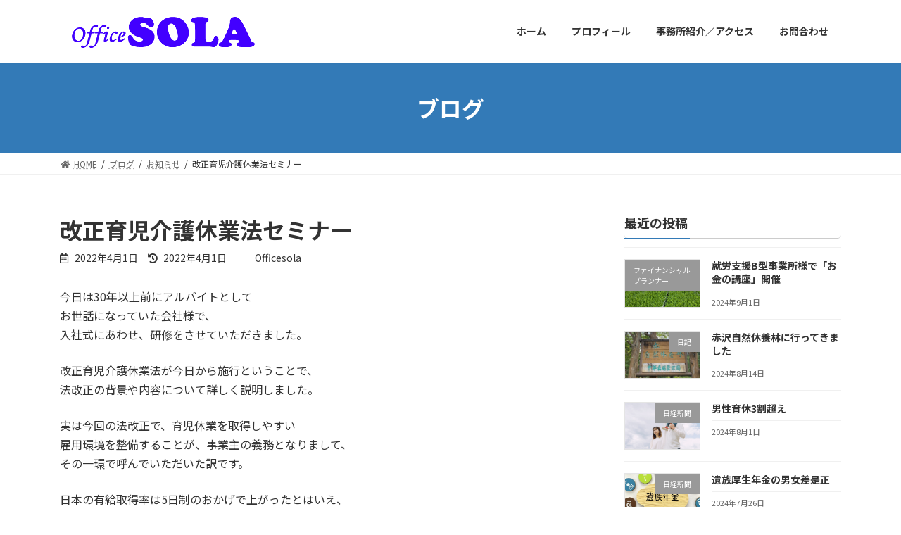

--- FILE ---
content_type: text/html; charset=UTF-8
request_url: https://officesola.net/2022/04/01/%E6%94%B9%E6%AD%A3%E8%82%B2%E5%85%90%E4%BB%8B%E8%AD%B7%E4%BC%91%E6%A5%AD%E6%B3%95%E3%82%BB%E3%83%9F%E3%83%8A%E3%83%BC/
body_size: 17494
content:

<!DOCTYPE html>
<html lang="ja">
<head>
<meta charset="utf-8">
<meta http-equiv="X-UA-Compatible" content="IE=edge">
<meta name="viewport" content="width=device-width, initial-scale=1">
<title>改正育児介護休業法セミナー | 浜松の社会保険労務士ファイナンシャルプランナー小田切克子事務所</title>
<meta name='robots' content='max-image-preview:large' />
<link rel="alternate" type="application/rss+xml" title="浜松の社会保険労務士ファイナンシャルプランナー小田切克子事務所 &raquo; フィード" href="https://officesola.net/feed/" />
<link rel="alternate" type="application/rss+xml" title="浜松の社会保険労務士ファイナンシャルプランナー小田切克子事務所 &raquo; コメントフィード" href="https://officesola.net/comments/feed/" />
<link rel="alternate" title="oEmbed (JSON)" type="application/json+oembed" href="https://officesola.net/wp-json/oembed/1.0/embed?url=https%3A%2F%2Fofficesola.net%2F2022%2F04%2F01%2F%25e6%2594%25b9%25e6%25ad%25a3%25e8%2582%25b2%25e5%2585%2590%25e4%25bb%258b%25e8%25ad%25b7%25e4%25bc%2591%25e6%25a5%25ad%25e6%25b3%2595%25e3%2582%25bb%25e3%2583%259f%25e3%2583%258a%25e3%2583%25bc%2F" />
<link rel="alternate" title="oEmbed (XML)" type="text/xml+oembed" href="https://officesola.net/wp-json/oembed/1.0/embed?url=https%3A%2F%2Fofficesola.net%2F2022%2F04%2F01%2F%25e6%2594%25b9%25e6%25ad%25a3%25e8%2582%25b2%25e5%2585%2590%25e4%25bb%258b%25e8%25ad%25b7%25e4%25bc%2591%25e6%25a5%25ad%25e6%25b3%2595%25e3%2582%25bb%25e3%2583%259f%25e3%2583%258a%25e3%2583%25bc%2F&#038;format=xml" />
<meta name="description" content="今日は30年以上前にアルバイトとしてお世話になっていた会社様で、入社式にあわせ、研修をさせていただきました。改正育児介護休業法が今日から施行ということで、法改正の背景や内容について詳しく説明しました。実は今回の法改正で、育児休業を取得しやすい雇用環境を整備することが、事業主の義務となりまして、その一環で呼んでいただいた訳です。日本の有給取得率は5日制のおかげで上がったとはいえ、まだまだ世界的には低い。だけど、国民の祝日の数は世界第3位の多さなんだそう" /><style id='wp-img-auto-sizes-contain-inline-css' type='text/css'>
img:is([sizes=auto i],[sizes^="auto," i]){contain-intrinsic-size:3000px 1500px}
/*# sourceURL=wp-img-auto-sizes-contain-inline-css */
</style>
<link rel='stylesheet' id='vkExUnit_common_style-css' href='https://officesola.net/ver4/wp-content/plugins/vk-all-in-one-expansion-unit/assets/css/vkExUnit_style.css?ver=9.70.0.0' type='text/css' media='all' />
<style id='vkExUnit_common_style-inline-css' type='text/css'>
:root {--ver_page_top_button_url:url(https://officesola.net/ver4/wp-content/plugins/vk-all-in-one-expansion-unit/assets/images/to-top-btn-icon.svg);}@font-face {font-weight: normal;font-style: normal;font-family: "vk_sns";src: url("https://officesola.net/ver4/wp-content/plugins/vk-all-in-one-expansion-unit/inc/sns/icons/fonts/vk_sns.eot?-bq20cj");src: url("https://officesola.net/ver4/wp-content/plugins/vk-all-in-one-expansion-unit/inc/sns/icons/fonts/vk_sns.eot?#iefix-bq20cj") format("embedded-opentype"),url("https://officesola.net/ver4/wp-content/plugins/vk-all-in-one-expansion-unit/inc/sns/icons/fonts/vk_sns.woff?-bq20cj") format("woff"),url("https://officesola.net/ver4/wp-content/plugins/vk-all-in-one-expansion-unit/inc/sns/icons/fonts/vk_sns.ttf?-bq20cj") format("truetype"),url("https://officesola.net/ver4/wp-content/plugins/vk-all-in-one-expansion-unit/inc/sns/icons/fonts/vk_sns.svg?-bq20cj#vk_sns") format("svg");}
/*# sourceURL=vkExUnit_common_style-inline-css */
</style>
<style id='wp-emoji-styles-inline-css' type='text/css'>

	img.wp-smiley, img.emoji {
		display: inline !important;
		border: none !important;
		box-shadow: none !important;
		height: 1em !important;
		width: 1em !important;
		margin: 0 0.07em !important;
		vertical-align: -0.1em !important;
		background: none !important;
		padding: 0 !important;
	}
/*# sourceURL=wp-emoji-styles-inline-css */
</style>
<style id='wp-block-library-inline-css' type='text/css'>
:root{--wp-block-synced-color:#7a00df;--wp-block-synced-color--rgb:122,0,223;--wp-bound-block-color:var(--wp-block-synced-color);--wp-editor-canvas-background:#ddd;--wp-admin-theme-color:#007cba;--wp-admin-theme-color--rgb:0,124,186;--wp-admin-theme-color-darker-10:#006ba1;--wp-admin-theme-color-darker-10--rgb:0,107,160.5;--wp-admin-theme-color-darker-20:#005a87;--wp-admin-theme-color-darker-20--rgb:0,90,135;--wp-admin-border-width-focus:2px}@media (min-resolution:192dpi){:root{--wp-admin-border-width-focus:1.5px}}.wp-element-button{cursor:pointer}:root .has-very-light-gray-background-color{background-color:#eee}:root .has-very-dark-gray-background-color{background-color:#313131}:root .has-very-light-gray-color{color:#eee}:root .has-very-dark-gray-color{color:#313131}:root .has-vivid-green-cyan-to-vivid-cyan-blue-gradient-background{background:linear-gradient(135deg,#00d084,#0693e3)}:root .has-purple-crush-gradient-background{background:linear-gradient(135deg,#34e2e4,#4721fb 50%,#ab1dfe)}:root .has-hazy-dawn-gradient-background{background:linear-gradient(135deg,#faaca8,#dad0ec)}:root .has-subdued-olive-gradient-background{background:linear-gradient(135deg,#fafae1,#67a671)}:root .has-atomic-cream-gradient-background{background:linear-gradient(135deg,#fdd79a,#004a59)}:root .has-nightshade-gradient-background{background:linear-gradient(135deg,#330968,#31cdcf)}:root .has-midnight-gradient-background{background:linear-gradient(135deg,#020381,#2874fc)}:root{--wp--preset--font-size--normal:16px;--wp--preset--font-size--huge:42px}.has-regular-font-size{font-size:1em}.has-larger-font-size{font-size:2.625em}.has-normal-font-size{font-size:var(--wp--preset--font-size--normal)}.has-huge-font-size{font-size:var(--wp--preset--font-size--huge)}.has-text-align-center{text-align:center}.has-text-align-left{text-align:left}.has-text-align-right{text-align:right}.has-fit-text{white-space:nowrap!important}#end-resizable-editor-section{display:none}.aligncenter{clear:both}.items-justified-left{justify-content:flex-start}.items-justified-center{justify-content:center}.items-justified-right{justify-content:flex-end}.items-justified-space-between{justify-content:space-between}.screen-reader-text{border:0;clip-path:inset(50%);height:1px;margin:-1px;overflow:hidden;padding:0;position:absolute;width:1px;word-wrap:normal!important}.screen-reader-text:focus{background-color:#ddd;clip-path:none;color:#444;display:block;font-size:1em;height:auto;left:5px;line-height:normal;padding:15px 23px 14px;text-decoration:none;top:5px;width:auto;z-index:100000}html :where(.has-border-color){border-style:solid}html :where([style*=border-top-color]){border-top-style:solid}html :where([style*=border-right-color]){border-right-style:solid}html :where([style*=border-bottom-color]){border-bottom-style:solid}html :where([style*=border-left-color]){border-left-style:solid}html :where([style*=border-width]){border-style:solid}html :where([style*=border-top-width]){border-top-style:solid}html :where([style*=border-right-width]){border-right-style:solid}html :where([style*=border-bottom-width]){border-bottom-style:solid}html :where([style*=border-left-width]){border-left-style:solid}html :where(img[class*=wp-image-]){height:auto;max-width:100%}:where(figure){margin:0 0 1em}html :where(.is-position-sticky){--wp-admin--admin-bar--position-offset:var(--wp-admin--admin-bar--height,0px)}@media screen and (max-width:600px){html :where(.is-position-sticky){--wp-admin--admin-bar--position-offset:0px}}
.vk-cols--reverse{flex-direction:row-reverse}@media(min-width: 600px){.vk-cols--reverse .wp-block-column{margin-left:1em}.vk-cols--reverse .wp-block-column:last-child{margin-right:1em;margin-left:0}.vk-cols--reverse.vk-cols--fit .wp-block-column{margin-right:0;margin-left:0}}.vk-cols--hasbtn{margin-bottom:0}.vk-cols--hasbtn>.row>.vk_gridColumn_item,.vk-cols--hasbtn>.wp-block-column{position:relative;padding-bottom:3em;margin-bottom:var(--vk-margin-block-bottom)}.vk-cols--hasbtn>.row>.vk_gridColumn_item>.wp-block-buttons,.vk-cols--hasbtn>.row>.vk_gridColumn_item>.vk_button,.vk-cols--hasbtn>.wp-block-column>.wp-block-buttons,.vk-cols--hasbtn>.wp-block-column>.vk_button{position:absolute;bottom:0;width:calc( 100% - 15px - 15px )}.vk-cols--fit{margin-top:0;margin-bottom:0;justify-content:space-between}.vk-cols--fit>.wp-block-column *:last-child{margin-bottom:0}.vk-cols--fit>.wp-block-column>.wp-block-cover{margin-top:0}.vk-cols--fit.has-background{padding:0}@media(max-width: 599px){.vk-cols--fit:not(.has-background)>.wp-block-column:not(.has-background){padding-left:0 !important;padding-right:0 !important}}@media(min-width: 782px){.vk-cols--fit .block-editor-block-list__block.wp-block-column:not(:first-child),.vk-cols--fit .wp-block-column:not(:first-child){margin-left:0}}@media(min-width: 600px)and (max-width: 781px){.vk-cols--fit .wp-block-column:nth-child(2n){margin-left:0}.vk-cols--fit .wp-block-column:not(:only-child){flex-basis:50% !important}}.vk-cols--fit--gap1{gap:1px}@media(min-width: 600px)and (max-width: 781px){.vk-cols--fit--gap1 .wp-block-column:not(:only-child){flex-basis:calc(50% - 1px) !important}}.vk-cols--fit.vk-cols--grid>.block-editor-block-list__block,.vk-cols--fit.vk-cols--grid>.wp-block-column{flex-basis:50%}@media(max-width: 599px){.vk-cols--fit.vk-cols--grid.vk-cols--grid--alignfull>.wp-block-column:nth-child(2)>.wp-block-cover{width:100vw;margin-right:calc( ( 100% - 100vw ) / 2 );margin-left:calc( ( 100% - 100vw ) / 2 )}}@media(min-width: 600px){.vk-cols--fit.vk-cols--grid.vk-cols--grid--alignfull>.wp-block-column:nth-child(2)>.wp-block-cover{margin-right:calc( 100% - 50vw );width:50vw}}@media(min-width: 600px){.vk-cols--fit.vk-cols--grid.vk-cols--grid--alignfull.vk-cols--reverse>.wp-block-column{margin-left:0;margin-right:0}.vk-cols--fit.vk-cols--grid.vk-cols--grid--alignfull.vk-cols--reverse>.wp-block-column:nth-child(2)>.wp-block-cover{margin-left:calc( 100% - 50vw )}}.vk-cols--menu h2,.vk-cols--menu h3,.vk-cols--menu h4,.vk-cols--menu h5{margin-bottom:.2em;text-shadow:#000 0 0 10px}.vk-cols--menu h2:first-child,.vk-cols--menu h3:first-child,.vk-cols--menu h4:first-child,.vk-cols--menu h5:first-child{margin-top:0}.vk-cols--menu p{margin-bottom:1rem;text-shadow:#000 0 0 10px}.vk-cols--menu .wp-block-cover__inner-container:last-child{margin-bottom:0}.vk-cols--fitbnrs .wp-block-column .wp-block-cover:hover img{filter:unset}.vk-cols--fitbnrs .wp-block-column .wp-block-cover:hover{background-color:unset}.vk-cols--fitbnrs .wp-block-cover__inner-container{position:absolute;height:100%;width:100%}.vk-cols--fitbnrs .vk_button{height:100%;margin:0}.vk-cols--fitbnrs .vk_button .vk_button_btn,.vk-cols--fitbnrs .vk_button .btn{height:100%;width:100%;border:none;box-shadow:none;background-color:unset;transition:unset}.vk-cols--fitbnrs .vk_button .vk_button_btn:hover,.vk-cols--fitbnrs .vk_button .btn:hover{transition:unset}.vk-cols--fitbnrs .vk_button .vk_button_btn:after,.vk-cols--fitbnrs .vk_button .btn:after{border:none}.vk-cols--fitbnrs .vk_button .vk_button_link_txt{width:100%;position:absolute;top:50%;left:50%;transform:translateY(-50%) translateX(-50%);font-size:2rem;text-shadow:#000 0 0 10px}.vk-cols--fitbnrs .vk_button .vk_button_link_subCaption{width:100%;position:absolute;top:calc( 50% + 2.2em );left:50%;transform:translateY(-50%) translateX(-50%);text-shadow:#000 0 0 10px}.vk-cols--media .wp-block-column:not(:first-child) .wp-block-image,.vk-cols--media .wp-block-column:not(:first-child) figure{margin-bottom:0}@media(min-width: 600px){.vk-cols--media.vk-cols--reverse .wp-block-column:first-child{margin-left:0}}@media(min-width: 782px){.vk-cols--media .wp-block-column:not(:first-child){margin-left:3rem}.vk-cols--media.vk-cols--reverse .wp-block-column:not(:first-child){margin-right:3rem;margin-left:0}}@media(min-width: 600px)and (max-width: 781px){.vk-cols--media.vk-cols--reverse .wp-block-column:not(:first-child){margin-right:2rem;margin-left:0}}.vk-fit-map iframe{position:relative;margin-bottom:0;display:block;max-height:400px;width:100vw}.no-margin{margin:0}@media(max-width: 599px){.wp-block-image.vk-aligncenter--mobile>.alignright{float:none;margin-left:auto;margin-right:auto}.vk-no-padding-horizontal--mobile{padding-left:0 !important;padding-right:0 !important}}
/* VK Color Palettes */:root{ --vk-color-primary:#337ab7}:root .has-vk-color-primary-color { color:var(--vk-color-primary); }:root .has-vk-color-primary-background-color { background-color:var(--vk-color-primary); }:root{ --vk-color-primary-dark:#286192}:root .has-vk-color-primary-dark-color { color:var(--vk-color-primary-dark); }:root .has-vk-color-primary-dark-background-color { background-color:var(--vk-color-primary-dark); }:root{ --vk-color-primary-vivid:#3886c9}:root .has-vk-color-primary-vivid-color { color:var(--vk-color-primary-vivid); }:root .has-vk-color-primary-vivid-background-color { background-color:var(--vk-color-primary-vivid); }

/*# sourceURL=wp-block-library-inline-css */
</style><style id='wp-block-image-inline-css' type='text/css'>
.wp-block-image>a,.wp-block-image>figure>a{display:inline-block}.wp-block-image img{box-sizing:border-box;height:auto;max-width:100%;vertical-align:bottom}@media not (prefers-reduced-motion){.wp-block-image img.hide{visibility:hidden}.wp-block-image img.show{animation:show-content-image .4s}}.wp-block-image[style*=border-radius] img,.wp-block-image[style*=border-radius]>a{border-radius:inherit}.wp-block-image.has-custom-border img{box-sizing:border-box}.wp-block-image.aligncenter{text-align:center}.wp-block-image.alignfull>a,.wp-block-image.alignwide>a{width:100%}.wp-block-image.alignfull img,.wp-block-image.alignwide img{height:auto;width:100%}.wp-block-image .aligncenter,.wp-block-image .alignleft,.wp-block-image .alignright,.wp-block-image.aligncenter,.wp-block-image.alignleft,.wp-block-image.alignright{display:table}.wp-block-image .aligncenter>figcaption,.wp-block-image .alignleft>figcaption,.wp-block-image .alignright>figcaption,.wp-block-image.aligncenter>figcaption,.wp-block-image.alignleft>figcaption,.wp-block-image.alignright>figcaption{caption-side:bottom;display:table-caption}.wp-block-image .alignleft{float:left;margin:.5em 1em .5em 0}.wp-block-image .alignright{float:right;margin:.5em 0 .5em 1em}.wp-block-image .aligncenter{margin-left:auto;margin-right:auto}.wp-block-image :where(figcaption){margin-bottom:1em;margin-top:.5em}.wp-block-image.is-style-circle-mask img{border-radius:9999px}@supports ((-webkit-mask-image:none) or (mask-image:none)) or (-webkit-mask-image:none){.wp-block-image.is-style-circle-mask img{border-radius:0;-webkit-mask-image:url('data:image/svg+xml;utf8,<svg viewBox="0 0 100 100" xmlns="http://www.w3.org/2000/svg"><circle cx="50" cy="50" r="50"/></svg>');mask-image:url('data:image/svg+xml;utf8,<svg viewBox="0 0 100 100" xmlns="http://www.w3.org/2000/svg"><circle cx="50" cy="50" r="50"/></svg>');mask-mode:alpha;-webkit-mask-position:center;mask-position:center;-webkit-mask-repeat:no-repeat;mask-repeat:no-repeat;-webkit-mask-size:contain;mask-size:contain}}:root :where(.wp-block-image.is-style-rounded img,.wp-block-image .is-style-rounded img){border-radius:9999px}.wp-block-image figure{margin:0}.wp-lightbox-container{display:flex;flex-direction:column;position:relative}.wp-lightbox-container img{cursor:zoom-in}.wp-lightbox-container img:hover+button{opacity:1}.wp-lightbox-container button{align-items:center;backdrop-filter:blur(16px) saturate(180%);background-color:#5a5a5a40;border:none;border-radius:4px;cursor:zoom-in;display:flex;height:20px;justify-content:center;opacity:0;padding:0;position:absolute;right:16px;text-align:center;top:16px;width:20px;z-index:100}@media not (prefers-reduced-motion){.wp-lightbox-container button{transition:opacity .2s ease}}.wp-lightbox-container button:focus-visible{outline:3px auto #5a5a5a40;outline:3px auto -webkit-focus-ring-color;outline-offset:3px}.wp-lightbox-container button:hover{cursor:pointer;opacity:1}.wp-lightbox-container button:focus{opacity:1}.wp-lightbox-container button:focus,.wp-lightbox-container button:hover,.wp-lightbox-container button:not(:hover):not(:active):not(.has-background){background-color:#5a5a5a40;border:none}.wp-lightbox-overlay{box-sizing:border-box;cursor:zoom-out;height:100vh;left:0;overflow:hidden;position:fixed;top:0;visibility:hidden;width:100%;z-index:100000}.wp-lightbox-overlay .close-button{align-items:center;cursor:pointer;display:flex;justify-content:center;min-height:40px;min-width:40px;padding:0;position:absolute;right:calc(env(safe-area-inset-right) + 16px);top:calc(env(safe-area-inset-top) + 16px);z-index:5000000}.wp-lightbox-overlay .close-button:focus,.wp-lightbox-overlay .close-button:hover,.wp-lightbox-overlay .close-button:not(:hover):not(:active):not(.has-background){background:none;border:none}.wp-lightbox-overlay .lightbox-image-container{height:var(--wp--lightbox-container-height);left:50%;overflow:hidden;position:absolute;top:50%;transform:translate(-50%,-50%);transform-origin:top left;width:var(--wp--lightbox-container-width);z-index:9999999999}.wp-lightbox-overlay .wp-block-image{align-items:center;box-sizing:border-box;display:flex;height:100%;justify-content:center;margin:0;position:relative;transform-origin:0 0;width:100%;z-index:3000000}.wp-lightbox-overlay .wp-block-image img{height:var(--wp--lightbox-image-height);min-height:var(--wp--lightbox-image-height);min-width:var(--wp--lightbox-image-width);width:var(--wp--lightbox-image-width)}.wp-lightbox-overlay .wp-block-image figcaption{display:none}.wp-lightbox-overlay button{background:none;border:none}.wp-lightbox-overlay .scrim{background-color:#fff;height:100%;opacity:.9;position:absolute;width:100%;z-index:2000000}.wp-lightbox-overlay.active{visibility:visible}@media not (prefers-reduced-motion){.wp-lightbox-overlay.active{animation:turn-on-visibility .25s both}.wp-lightbox-overlay.active img{animation:turn-on-visibility .35s both}.wp-lightbox-overlay.show-closing-animation:not(.active){animation:turn-off-visibility .35s both}.wp-lightbox-overlay.show-closing-animation:not(.active) img{animation:turn-off-visibility .25s both}.wp-lightbox-overlay.zoom.active{animation:none;opacity:1;visibility:visible}.wp-lightbox-overlay.zoom.active .lightbox-image-container{animation:lightbox-zoom-in .4s}.wp-lightbox-overlay.zoom.active .lightbox-image-container img{animation:none}.wp-lightbox-overlay.zoom.active .scrim{animation:turn-on-visibility .4s forwards}.wp-lightbox-overlay.zoom.show-closing-animation:not(.active){animation:none}.wp-lightbox-overlay.zoom.show-closing-animation:not(.active) .lightbox-image-container{animation:lightbox-zoom-out .4s}.wp-lightbox-overlay.zoom.show-closing-animation:not(.active) .lightbox-image-container img{animation:none}.wp-lightbox-overlay.zoom.show-closing-animation:not(.active) .scrim{animation:turn-off-visibility .4s forwards}}@keyframes show-content-image{0%{visibility:hidden}99%{visibility:hidden}to{visibility:visible}}@keyframes turn-on-visibility{0%{opacity:0}to{opacity:1}}@keyframes turn-off-visibility{0%{opacity:1;visibility:visible}99%{opacity:0;visibility:visible}to{opacity:0;visibility:hidden}}@keyframes lightbox-zoom-in{0%{transform:translate(calc((-100vw + var(--wp--lightbox-scrollbar-width))/2 + var(--wp--lightbox-initial-left-position)),calc(-50vh + var(--wp--lightbox-initial-top-position))) scale(var(--wp--lightbox-scale))}to{transform:translate(-50%,-50%) scale(1)}}@keyframes lightbox-zoom-out{0%{transform:translate(-50%,-50%) scale(1);visibility:visible}99%{visibility:visible}to{transform:translate(calc((-100vw + var(--wp--lightbox-scrollbar-width))/2 + var(--wp--lightbox-initial-left-position)),calc(-50vh + var(--wp--lightbox-initial-top-position))) scale(var(--wp--lightbox-scale));visibility:hidden}}
/*# sourceURL=https://officesola.net/ver4/wp-includes/blocks/image/style.min.css */
</style>
<style id='wp-block-group-inline-css' type='text/css'>
.wp-block-group{box-sizing:border-box}:where(.wp-block-group.wp-block-group-is-layout-constrained){position:relative}
/*# sourceURL=https://officesola.net/ver4/wp-includes/blocks/group/style.min.css */
</style>
<style id='wp-block-paragraph-inline-css' type='text/css'>
.is-small-text{font-size:.875em}.is-regular-text{font-size:1em}.is-large-text{font-size:2.25em}.is-larger-text{font-size:3em}.has-drop-cap:not(:focus):first-letter{float:left;font-size:8.4em;font-style:normal;font-weight:100;line-height:.68;margin:.05em .1em 0 0;text-transform:uppercase}body.rtl .has-drop-cap:not(:focus):first-letter{float:none;margin-left:.1em}p.has-drop-cap.has-background{overflow:hidden}:root :where(p.has-background){padding:1.25em 2.375em}:where(p.has-text-color:not(.has-link-color)) a{color:inherit}p.has-text-align-left[style*="writing-mode:vertical-lr"],p.has-text-align-right[style*="writing-mode:vertical-rl"]{rotate:180deg}
/*# sourceURL=https://officesola.net/ver4/wp-includes/blocks/paragraph/style.min.css */
</style>
<style id='global-styles-inline-css' type='text/css'>
:root{--wp--preset--aspect-ratio--square: 1;--wp--preset--aspect-ratio--4-3: 4/3;--wp--preset--aspect-ratio--3-4: 3/4;--wp--preset--aspect-ratio--3-2: 3/2;--wp--preset--aspect-ratio--2-3: 2/3;--wp--preset--aspect-ratio--16-9: 16/9;--wp--preset--aspect-ratio--9-16: 9/16;--wp--preset--color--black: #000000;--wp--preset--color--cyan-bluish-gray: #abb8c3;--wp--preset--color--white: #ffffff;--wp--preset--color--pale-pink: #f78da7;--wp--preset--color--vivid-red: #cf2e2e;--wp--preset--color--luminous-vivid-orange: #ff6900;--wp--preset--color--luminous-vivid-amber: #fcb900;--wp--preset--color--light-green-cyan: #7bdcb5;--wp--preset--color--vivid-green-cyan: #00d084;--wp--preset--color--pale-cyan-blue: #8ed1fc;--wp--preset--color--vivid-cyan-blue: #0693e3;--wp--preset--color--vivid-purple: #9b51e0;--wp--preset--gradient--vivid-cyan-blue-to-vivid-purple: linear-gradient(135deg,rgba(6,147,227,1) 0%,rgb(155,81,224) 100%);--wp--preset--gradient--light-green-cyan-to-vivid-green-cyan: linear-gradient(135deg,rgb(122,220,180) 0%,rgb(0,208,130) 100%);--wp--preset--gradient--luminous-vivid-amber-to-luminous-vivid-orange: linear-gradient(135deg,rgba(252,185,0,1) 0%,rgba(255,105,0,1) 100%);--wp--preset--gradient--luminous-vivid-orange-to-vivid-red: linear-gradient(135deg,rgba(255,105,0,1) 0%,rgb(207,46,46) 100%);--wp--preset--gradient--very-light-gray-to-cyan-bluish-gray: linear-gradient(135deg,rgb(238,238,238) 0%,rgb(169,184,195) 100%);--wp--preset--gradient--cool-to-warm-spectrum: linear-gradient(135deg,rgb(74,234,220) 0%,rgb(151,120,209) 20%,rgb(207,42,186) 40%,rgb(238,44,130) 60%,rgb(251,105,98) 80%,rgb(254,248,76) 100%);--wp--preset--gradient--blush-light-purple: linear-gradient(135deg,rgb(255,206,236) 0%,rgb(152,150,240) 100%);--wp--preset--gradient--blush-bordeaux: linear-gradient(135deg,rgb(254,205,165) 0%,rgb(254,45,45) 50%,rgb(107,0,62) 100%);--wp--preset--gradient--luminous-dusk: linear-gradient(135deg,rgb(255,203,112) 0%,rgb(199,81,192) 50%,rgb(65,88,208) 100%);--wp--preset--gradient--pale-ocean: linear-gradient(135deg,rgb(255,245,203) 0%,rgb(182,227,212) 50%,rgb(51,167,181) 100%);--wp--preset--gradient--electric-grass: linear-gradient(135deg,rgb(202,248,128) 0%,rgb(113,206,126) 100%);--wp--preset--gradient--midnight: linear-gradient(135deg,rgb(2,3,129) 0%,rgb(40,116,252) 100%);--wp--preset--gradient--vivid-green-cyan-to-vivid-cyan-blue: linear-gradient(135deg,rgba(0,208,132,1) 0%,rgba(6,147,227,1) 100%);--wp--preset--font-size--small: 14px;--wp--preset--font-size--medium: 20px;--wp--preset--font-size--large: 24px;--wp--preset--font-size--x-large: 42px;--wp--preset--font-size--regular: 16px;--wp--preset--font-size--huge: 36px;--wp--preset--spacing--20: 0.44rem;--wp--preset--spacing--30: 0.67rem;--wp--preset--spacing--40: 1rem;--wp--preset--spacing--50: 1.5rem;--wp--preset--spacing--60: 2.25rem;--wp--preset--spacing--70: 3.38rem;--wp--preset--spacing--80: 5.06rem;--wp--preset--shadow--natural: 6px 6px 9px rgba(0, 0, 0, 0.2);--wp--preset--shadow--deep: 12px 12px 50px rgba(0, 0, 0, 0.4);--wp--preset--shadow--sharp: 6px 6px 0px rgba(0, 0, 0, 0.2);--wp--preset--shadow--outlined: 6px 6px 0px -3px rgb(255, 255, 255), 6px 6px rgb(0, 0, 0);--wp--preset--shadow--crisp: 6px 6px 0px rgb(0, 0, 0);}:where(.is-layout-flex){gap: 0.5em;}:where(.is-layout-grid){gap: 0.5em;}body .is-layout-flex{display: flex;}.is-layout-flex{flex-wrap: wrap;align-items: center;}.is-layout-flex > :is(*, div){margin: 0;}body .is-layout-grid{display: grid;}.is-layout-grid > :is(*, div){margin: 0;}:where(.wp-block-columns.is-layout-flex){gap: 2em;}:where(.wp-block-columns.is-layout-grid){gap: 2em;}:where(.wp-block-post-template.is-layout-flex){gap: 1.25em;}:where(.wp-block-post-template.is-layout-grid){gap: 1.25em;}.has-black-color{color: var(--wp--preset--color--black) !important;}.has-cyan-bluish-gray-color{color: var(--wp--preset--color--cyan-bluish-gray) !important;}.has-white-color{color: var(--wp--preset--color--white) !important;}.has-pale-pink-color{color: var(--wp--preset--color--pale-pink) !important;}.has-vivid-red-color{color: var(--wp--preset--color--vivid-red) !important;}.has-luminous-vivid-orange-color{color: var(--wp--preset--color--luminous-vivid-orange) !important;}.has-luminous-vivid-amber-color{color: var(--wp--preset--color--luminous-vivid-amber) !important;}.has-light-green-cyan-color{color: var(--wp--preset--color--light-green-cyan) !important;}.has-vivid-green-cyan-color{color: var(--wp--preset--color--vivid-green-cyan) !important;}.has-pale-cyan-blue-color{color: var(--wp--preset--color--pale-cyan-blue) !important;}.has-vivid-cyan-blue-color{color: var(--wp--preset--color--vivid-cyan-blue) !important;}.has-vivid-purple-color{color: var(--wp--preset--color--vivid-purple) !important;}.has-black-background-color{background-color: var(--wp--preset--color--black) !important;}.has-cyan-bluish-gray-background-color{background-color: var(--wp--preset--color--cyan-bluish-gray) !important;}.has-white-background-color{background-color: var(--wp--preset--color--white) !important;}.has-pale-pink-background-color{background-color: var(--wp--preset--color--pale-pink) !important;}.has-vivid-red-background-color{background-color: var(--wp--preset--color--vivid-red) !important;}.has-luminous-vivid-orange-background-color{background-color: var(--wp--preset--color--luminous-vivid-orange) !important;}.has-luminous-vivid-amber-background-color{background-color: var(--wp--preset--color--luminous-vivid-amber) !important;}.has-light-green-cyan-background-color{background-color: var(--wp--preset--color--light-green-cyan) !important;}.has-vivid-green-cyan-background-color{background-color: var(--wp--preset--color--vivid-green-cyan) !important;}.has-pale-cyan-blue-background-color{background-color: var(--wp--preset--color--pale-cyan-blue) !important;}.has-vivid-cyan-blue-background-color{background-color: var(--wp--preset--color--vivid-cyan-blue) !important;}.has-vivid-purple-background-color{background-color: var(--wp--preset--color--vivid-purple) !important;}.has-black-border-color{border-color: var(--wp--preset--color--black) !important;}.has-cyan-bluish-gray-border-color{border-color: var(--wp--preset--color--cyan-bluish-gray) !important;}.has-white-border-color{border-color: var(--wp--preset--color--white) !important;}.has-pale-pink-border-color{border-color: var(--wp--preset--color--pale-pink) !important;}.has-vivid-red-border-color{border-color: var(--wp--preset--color--vivid-red) !important;}.has-luminous-vivid-orange-border-color{border-color: var(--wp--preset--color--luminous-vivid-orange) !important;}.has-luminous-vivid-amber-border-color{border-color: var(--wp--preset--color--luminous-vivid-amber) !important;}.has-light-green-cyan-border-color{border-color: var(--wp--preset--color--light-green-cyan) !important;}.has-vivid-green-cyan-border-color{border-color: var(--wp--preset--color--vivid-green-cyan) !important;}.has-pale-cyan-blue-border-color{border-color: var(--wp--preset--color--pale-cyan-blue) !important;}.has-vivid-cyan-blue-border-color{border-color: var(--wp--preset--color--vivid-cyan-blue) !important;}.has-vivid-purple-border-color{border-color: var(--wp--preset--color--vivid-purple) !important;}.has-vivid-cyan-blue-to-vivid-purple-gradient-background{background: var(--wp--preset--gradient--vivid-cyan-blue-to-vivid-purple) !important;}.has-light-green-cyan-to-vivid-green-cyan-gradient-background{background: var(--wp--preset--gradient--light-green-cyan-to-vivid-green-cyan) !important;}.has-luminous-vivid-amber-to-luminous-vivid-orange-gradient-background{background: var(--wp--preset--gradient--luminous-vivid-amber-to-luminous-vivid-orange) !important;}.has-luminous-vivid-orange-to-vivid-red-gradient-background{background: var(--wp--preset--gradient--luminous-vivid-orange-to-vivid-red) !important;}.has-very-light-gray-to-cyan-bluish-gray-gradient-background{background: var(--wp--preset--gradient--very-light-gray-to-cyan-bluish-gray) !important;}.has-cool-to-warm-spectrum-gradient-background{background: var(--wp--preset--gradient--cool-to-warm-spectrum) !important;}.has-blush-light-purple-gradient-background{background: var(--wp--preset--gradient--blush-light-purple) !important;}.has-blush-bordeaux-gradient-background{background: var(--wp--preset--gradient--blush-bordeaux) !important;}.has-luminous-dusk-gradient-background{background: var(--wp--preset--gradient--luminous-dusk) !important;}.has-pale-ocean-gradient-background{background: var(--wp--preset--gradient--pale-ocean) !important;}.has-electric-grass-gradient-background{background: var(--wp--preset--gradient--electric-grass) !important;}.has-midnight-gradient-background{background: var(--wp--preset--gradient--midnight) !important;}.has-small-font-size{font-size: var(--wp--preset--font-size--small) !important;}.has-medium-font-size{font-size: var(--wp--preset--font-size--medium) !important;}.has-large-font-size{font-size: var(--wp--preset--font-size--large) !important;}.has-x-large-font-size{font-size: var(--wp--preset--font-size--x-large) !important;}
/*# sourceURL=global-styles-inline-css */
</style>

<style id='classic-theme-styles-inline-css' type='text/css'>
/*! This file is auto-generated */
.wp-block-button__link{color:#fff;background-color:#32373c;border-radius:9999px;box-shadow:none;text-decoration:none;padding:calc(.667em + 2px) calc(1.333em + 2px);font-size:1.125em}.wp-block-file__button{background:#32373c;color:#fff;text-decoration:none}
/*# sourceURL=/wp-includes/css/classic-themes.min.css */
</style>
<link rel='stylesheet' id='contact-form-7-css' href='https://officesola.net/ver4/wp-content/plugins/contact-form-7/includes/css/styles.css?ver=5.5.3' type='text/css' media='all' />
<link rel='stylesheet' id='vk-blocks-build-css-css' href='https://officesola.net/ver4/wp-content/plugins/vk-blocks/inc/vk-blocks/build/block-build.css?ver=1.21.0' type='text/css' media='all' />
<style id='vk-blocks-build-css-inline-css' type='text/css'>
:root {--vk_flow-arrow: url(https://officesola.net/ver4/wp-content/plugins/vk-blocks/inc/vk-blocks/images/arrow_bottom.svg);--vk_image-mask-wave01: url(https://officesola.net/ver4/wp-content/plugins/vk-blocks/inc/vk-blocks/images/wave01.svg);--vk_image-mask-wave02: url(https://officesola.net/ver4/wp-content/plugins/vk-blocks/inc/vk-blocks/images/wave02.svg);--vk_image-mask-wave03: url(https://officesola.net/ver4/wp-content/plugins/vk-blocks/inc/vk-blocks/images/wave03.svg);--vk_image-mask-wave04: url(https://officesola.net/ver4/wp-content/plugins/vk-blocks/inc/vk-blocks/images/wave04.svg);}

	:root {

		--vk-balloon-border-width:1px;

		--vk-balloon-speech-offset:-12px;
	}
	
/*# sourceURL=vk-blocks-build-css-inline-css */
</style>
<link rel='stylesheet' id='lightning-common-style-css' href='https://officesola.net/ver4/wp-content/themes/lightning/_g3/assets/css/style.css?ver=14.13.6' type='text/css' media='all' />
<style id='lightning-common-style-inline-css' type='text/css'>
/* Lightning */:root {--vk-color-primary:#337ab7;--vk-color-primary-dark:#286192;--vk-color-primary-vivid:#3886c9;--g_nav_main_acc_icon_open_url:url(https://officesola.net/ver4/wp-content/themes/lightning/_g3/inc/vk-mobile-nav/package/images/vk-menu-acc-icon-open-black.svg);--g_nav_main_acc_icon_close_url: url(https://officesola.net/ver4/wp-content/themes/lightning/_g3/inc/vk-mobile-nav/package/images/vk-menu-close-black.svg);--g_nav_sub_acc_icon_open_url: url(https://officesola.net/ver4/wp-content/themes/lightning/_g3/inc/vk-mobile-nav/package/images/vk-menu-acc-icon-open-white.svg);--g_nav_sub_acc_icon_close_url: url(https://officesola.net/ver4/wp-content/themes/lightning/_g3/inc/vk-mobile-nav/package/images/vk-menu-close-white.svg);}
html{scroll-padding-top:var(--vk-size-admin-bar);}
/* vk-mobile-nav */:root {--vk-mobile-nav-menu-btn-bg-src: url("https://officesola.net/ver4/wp-content/themes/lightning/_g3/inc/vk-mobile-nav/package/images/vk-menu-btn-black.svg");--vk-mobile-nav-menu-btn-close-bg-src: url("https://officesola.net/ver4/wp-content/themes/lightning/_g3/inc/vk-mobile-nav/package/images/vk-menu-close-black.svg");--vk-menu-acc-icon-open-black-bg-src: url("https://officesola.net/ver4/wp-content/themes/lightning/_g3/inc/vk-mobile-nav/package/images/vk-menu-acc-icon-open-black.svg");--vk-menu-acc-icon-open-white-bg-src: url("https://officesola.net/ver4/wp-content/themes/lightning/_g3/inc/vk-mobile-nav/package/images/vk-menu-acc-icon-open-white.svg");--vk-menu-acc-icon-close-black-bg-src: url("https://officesola.net/ver4/wp-content/themes/lightning/_g3/inc/vk-mobile-nav/package/images/vk-menu-close-black.svg");--vk-menu-acc-icon-close-white-bg-src: url("https://officesola.net/ver4/wp-content/themes/lightning/_g3/inc/vk-mobile-nav/package/images/vk-menu-close-white.svg");}
/*# sourceURL=lightning-common-style-inline-css */
</style>
<link rel='stylesheet' id='lightning-design-style-css' href='https://officesola.net/ver4/wp-content/themes/lightning/_g3/design-skin/origin3/css/style.css?ver=14.13.6' type='text/css' media='all' />
<style id='lightning-design-style-inline-css' type='text/css'>
.tagcloud a:before { font-family: "Font Awesome 5 Free";content: "\f02b";font-weight: bold; }
/*# sourceURL=lightning-design-style-inline-css */
</style>
<link rel='stylesheet' id='vk-blog-card-css' href='https://officesola.net/ver4/wp-content/themes/lightning/_g3/inc/vk-wp-oembed-blog-card/package/css/blog-card.css?ver=6.9' type='text/css' media='all' />
<link rel='stylesheet' id='lightning-theme-style-css' href='https://officesola.net/ver4/wp-content/themes/lightning/style.css?ver=14.13.6' type='text/css' media='all' />
<link rel='stylesheet' id='vk-font-awesome-css' href='https://officesola.net/ver4/wp-content/themes/lightning/inc/font-awesome/package/versions/5/css/all.min.css?ver=5.13.0' type='text/css' media='all' />
<link rel="https://api.w.org/" href="https://officesola.net/wp-json/" /><link rel="alternate" title="JSON" type="application/json" href="https://officesola.net/wp-json/wp/v2/posts/238" /><link rel="EditURI" type="application/rsd+xml" title="RSD" href="https://officesola.net/ver4/xmlrpc.php?rsd" />
<meta name="generator" content="WordPress 6.9" />
<link rel="canonical" href="https://officesola.net/2022/04/01/%e6%94%b9%e6%ad%a3%e8%82%b2%e5%85%90%e4%bb%8b%e8%ad%b7%e4%bc%91%e6%a5%ad%e6%b3%95%e3%82%bb%e3%83%9f%e3%83%8a%e3%83%bc/" />
<link rel='shortlink' href='https://officesola.net/?p=238' />
<!-- [ VK All in One Expansion Unit OGP ] -->
<meta property="og:site_name" content="浜松の社会保険労務士ファイナンシャルプランナー小田切克子事務所" />
<meta property="og:url" content="https://officesola.net/2022/04/01/%e6%94%b9%e6%ad%a3%e8%82%b2%e5%85%90%e4%bb%8b%e8%ad%b7%e4%bc%91%e6%a5%ad%e6%b3%95%e3%82%bb%e3%83%9f%e3%83%8a%e3%83%bc/" />
<meta property="og:title" content="改正育児介護休業法セミナー | 浜松の社会保険労務士ファイナンシャルプランナー小田切克子事務所" />
<meta property="og:description" content="今日は30年以上前にアルバイトとしてお世話になっていた会社様で、入社式にあわせ、研修をさせていただきました。改正育児介護休業法が今日から施行ということで、法改正の背景や内容について詳しく説明しました。実は今回の法改正で、育児休業を取得しやすい雇用環境を整備することが、事業主の義務となりまして、その一環で呼んでいただいた訳です。日本の有給取得率は5日制のおかげで上がったとはいえ、まだまだ世界的には低い。だけど、国民の祝日の数は世界第3位の多さなんだそう" />
<meta property="og:type" content="article" />
<meta property="og:image" content="https://officesola.net/ver4/wp-content/uploads/2022/04/天むす-768x1024.jpg" />
<meta property="og:image:width" content="768" />
<meta property="og:image:height" content="1024" />
<!-- [ / VK All in One Expansion Unit OGP ] -->
<!-- [ VK All in One Expansion Unit twitter card ] -->
<meta name="twitter:card" content="summary_large_image">
<meta name="twitter:description" content="今日は30年以上前にアルバイトとしてお世話になっていた会社様で、入社式にあわせ、研修をさせていただきました。改正育児介護休業法が今日から施行ということで、法改正の背景や内容について詳しく説明しました。実は今回の法改正で、育児休業を取得しやすい雇用環境を整備することが、事業主の義務となりまして、その一環で呼んでいただいた訳です。日本の有給取得率は5日制のおかげで上がったとはいえ、まだまだ世界的には低い。だけど、国民の祝日の数は世界第3位の多さなんだそう">
<meta name="twitter:title" content="改正育児介護休業法セミナー | 浜松の社会保険労務士ファイナンシャルプランナー小田切克子事務所">
<meta name="twitter:url" content="https://officesola.net/2022/04/01/%e6%94%b9%e6%ad%a3%e8%82%b2%e5%85%90%e4%bb%8b%e8%ad%b7%e4%bc%91%e6%a5%ad%e6%b3%95%e3%82%bb%e3%83%9f%e3%83%8a%e3%83%bc/">
	<meta name="twitter:image" content="https://officesola.net/ver4/wp-content/uploads/2022/04/天むす-768x1024.jpg">
	<meta name="twitter:domain" content="officesola.net">
	<!-- [ / VK All in One Expansion Unit twitter card ] -->
	<style type="text/css">/* VK CSS Customize */#font_mincho { font-family: '游明朝','Yu Mincho',YuMincho,'Hiragino Mincho Pro',serif;}.bg_color_yellow{background-color:#ffe;padding:10px;}.bg_color_blue{background-color:#eff;}.site-footer-copyright p:nth-child(2) { display:none;}nav { font-size: 18px!important;}/* End VK CSS Customize */</style>
			<link rel='stylesheet' id='add_google_fonts_noto_sans-css' href='https://fonts.googleapis.com/css2?family=Noto+Sans+JP%3Awght%40400%3B700&#038;display=swap&#038;ver=6.9' type='text/css' media='all' />
</head>
<body class="wp-singular post-template-default single single-post postid-238 single-format-standard wp-embed-responsive wp-theme-lightning post-name-%e6%94%b9%e6%ad%a3%e8%82%b2%e5%85%90%e4%bb%8b%e8%ad%b7%e4%bc%91%e6%a5%ad%e6%b3%95%e3%82%bb%e3%83%9f%e3%83%8a%e3%83%bc post-type-post vk-blocks sidebar-fix sidebar-fix-priority-top device-pc fa_v5_css">
<a class="skip-link screen-reader-text" href="#main">コンテンツへスキップ</a>
<a class="skip-link screen-reader-text" href="#vk-mobile-nav">ナビゲーションに移動</a>

<header id="site-header" class="site-header site-header--layout--nav-float">
		<div id="site-header-container" class="site-header-container container">

				<div class="site-header-logo">
		<a href="https://officesola.net/">
			<span><img src="http://officesola.net/ver4/wp-content/uploads/2022/01/top_logo.png" alt="浜松の社会保険労務士ファイナンシャルプランナー小田切克子事務所" /></span>
		</a>
		</div>

		
		<nav id="global-nav" class="global-nav global-nav--layout--float-right"><ul id="menu-gmenu" class="menu vk-menu-acc global-nav-list nav"><li id="menu-item-61" class="menu-item menu-item-type-custom menu-item-object-custom menu-item-home"><a href="http://officesola.net"><strong class="global-nav-name">ホーム</strong></a></li>
<li id="menu-item-58" class="menu-item menu-item-type-post_type menu-item-object-page"><a href="https://officesola.net/%e3%83%97%e3%83%ad%e3%83%95%e3%82%a3%e3%83%bc%e3%83%ab/"><strong class="global-nav-name">プロフィール</strong></a></li>
<li id="menu-item-57" class="menu-item menu-item-type-post_type menu-item-object-page"><a href="https://officesola.net/%e4%ba%8b%e5%8b%99%e6%89%80%e7%b4%b9%e4%bb%8b%ef%bc%8f%e3%82%a2%e3%82%af%e3%82%bb%e3%82%b9/"><strong class="global-nav-name">事務所紹介／アクセス</strong></a></li>
<li id="menu-item-60" class="menu-item menu-item-type-post_type menu-item-object-page"><a href="https://officesola.net/contact/"><strong class="global-nav-name">お問合わせ</strong></a></li>
</ul></nav>	</div>
	</header>


	<div class="page-header"><div class="page-header-inner container">
<div class="page-header-title">ブログ</div></div></div><!-- [ /.page-header ] -->

	<!-- [ #breadcrumb ] --><div id="breadcrumb" class="breadcrumb"><div class="container"><ol class="breadcrumb-list" itemscope itemtype="https://schema.org/BreadcrumbList"><li class="breadcrumb-list__item breadcrumb-list__item--home" itemprop="itemListElement" itemscope itemtype="http://schema.org/ListItem"><a href="https://officesola.net" itemprop="item"><i class="fas fa-fw fa-home"></i><span itemprop="name">HOME</span></a><meta itemprop="position" content="1" /></li><li class="breadcrumb-list__item" itemprop="itemListElement" itemscope itemtype="http://schema.org/ListItem"><a href="https://officesola.net/%e3%83%96%e3%83%ad%e3%82%b0/" itemprop="item"><span itemprop="name">ブログ</span></a><meta itemprop="position" content="2" /></li><li class="breadcrumb-list__item" itemprop="itemListElement" itemscope itemtype="http://schema.org/ListItem"><a href="https://officesola.net/category/info/" itemprop="item"><span itemprop="name">お知らせ</span></a><meta itemprop="position" content="3" /></li><li class="breadcrumb-list__item" itemprop="itemListElement" itemscope itemtype="http://schema.org/ListItem"><span itemprop="name">改正育児介護休業法セミナー</span><meta itemprop="position" content="4" /></li></ol></div>
                </div>
                <!-- [ /#breadcrumb ] -->
                

<div class="site-body">
		<div class="site-body-container container">

		<div class="main-section main-section--col--two" id="main" role="main">
			
			<article id="post-238" class="entry entry-full post-238 post type-post status-publish format-standard has-post-thumbnail hentry category-info">

	
	
		<header class="entry-header">
			<h1 class="entry-title">
									改正育児介護休業法セミナー							</h1>
			<div class="entry-meta"><span class="entry-meta-item entry-meta-item-date">
			<i class="far fa-calendar-alt"></i>
			<span class="published">2022年4月1日</span>
			</span><span class="entry-meta-item entry-meta-item-updated">
			<i class="fas fa-history"></i>
			<span class="screen-reader-text">最終更新日時 : </span>
			<span class="updated">2022年4月1日</span>
			</span><span class="entry-meta-item entry-meta-item-author">
				<span class="vcard author"><span class="entry-meta-item-author-image"></span><span class="fn">Officesola</span></span></span></div>		</header>

	
	
	<div class="entry-body">
				
<p>今日は30年以上前にアルバイトとして<br>お世話になっていた会社様で、<br>入社式にあわせ、研修をさせていただきました。</p>



<p>改正育児介護休業法が今日から施行ということで、<br>法改正の背景や内容について詳しく説明しました。</p>



<p>実は今回の法改正で、育児休業を取得しやすい<br>雇用環境を整備することが、事業主の義務となりまして、<br>その一環で呼んでいただいた訳です。</p>



<p>日本の有給取得率は5日制のおかげで上がったとはいえ、<br>まだまだ世界的には低い。<br>だけど、国民の祝日の数は世界第3位の多さなんだそうな。</p>



<p>つまり、みんなが休めば休むんですよね。<br>有給にしろ、育休にしろ、<br>みんなが働いている時に自分だけ休むっていうのがやりづらい。<br>だからこその雇用環境整備です。<br>休みやすい雰囲気を作るための。(特に男性)</p>



<p>法対応のため、育児介護休業法の改正について説明してほしい！<br>そんなご要望にお応えします！お気軽にお問合せください。</p>



<p>今日は街中で沢山の入社式が行われてたせいか、<br>リクルートスーツに身を包み、<br>キャリーケースをガラガラ引っ張る若者を多く見かけました。<br>入社おめでとうございます！</p>



<p>おめでたいので、地雷屋の天むすを食べてみた(笑)。<br>いつの間にか、新入社員の親御さんの歳も超えたなぁ…。<br>(遠い目)</p>



<figure class="wp-block-image"><img decoding="async" src="http://img02.hamazo.tv/usr/o/f/f/officesola/app-078219300s1648803424.jpg" alt=""/></figure>
<div class="veu_socialSet veu_socialSet-position-after veu_contentAddSection"><script>window.twttr=(function(d,s,id){var js,fjs=d.getElementsByTagName(s)[0],t=window.twttr||{};if(d.getElementById(id))return t;js=d.createElement(s);js.id=id;js.src="https://platform.twitter.com/widgets.js";fjs.parentNode.insertBefore(js,fjs);t._e=[];t.ready=function(f){t._e.push(f);};return t;}(document,"script","twitter-wjs"));</script><ul><li class="sb_facebook sb_icon"><a class="sb_icon_inner" href="//www.facebook.com/sharer.php?src=bm&u=https%3A%2F%2Fofficesola.net%2F2022%2F04%2F01%2F%25e6%2594%25b9%25e6%25ad%25a3%25e8%2582%25b2%25e5%2585%2590%25e4%25bb%258b%25e8%25ad%25b7%25e4%25bc%2591%25e6%25a5%25ad%25e6%25b3%2595%25e3%2582%25bb%25e3%2583%259f%25e3%2583%258a%25e3%2583%25bc%2F&amp;t=%E6%94%B9%E6%AD%A3%E8%82%B2%E5%85%90%E4%BB%8B%E8%AD%B7%E4%BC%91%E6%A5%AD%E6%B3%95%E3%82%BB%E3%83%9F%E3%83%8A%E3%83%BC%20%7C%20%E6%B5%9C%E6%9D%BE%E3%81%AE%E7%A4%BE%E4%BC%9A%E4%BF%9D%E9%99%BA%E5%8A%B4%E5%8B%99%E5%A3%AB%E3%83%95%E3%82%A1%E3%82%A4%E3%83%8A%E3%83%B3%E3%82%B7%E3%83%A3%E3%83%AB%E3%83%97%E3%83%A9%E3%83%B3%E3%83%8A%E3%83%BC%E5%B0%8F%E7%94%B0%E5%88%87%E5%85%8B%E5%AD%90%E4%BA%8B%E5%8B%99%E6%89%80" target="_blank" onclick="window.open(this.href,'FBwindow','width=650,height=450,menubar=no,toolbar=no,scrollbars=yes');return false;"><span class="vk_icon_w_r_sns_fb icon_sns"></span><span class="sns_txt">Facebook</span><span class="veu_count_sns_fb"></span></a></li><li class="sb_twitter sb_icon"><a class="sb_icon_inner" href="//twitter.com/intent/tweet?url=https%3A%2F%2Fofficesola.net%2F2022%2F04%2F01%2F%25e6%2594%25b9%25e6%25ad%25a3%25e8%2582%25b2%25e5%2585%2590%25e4%25bb%258b%25e8%25ad%25b7%25e4%25bc%2591%25e6%25a5%25ad%25e6%25b3%2595%25e3%2582%25bb%25e3%2583%259f%25e3%2583%258a%25e3%2583%25bc%2F&amp;text=%E6%94%B9%E6%AD%A3%E8%82%B2%E5%85%90%E4%BB%8B%E8%AD%B7%E4%BC%91%E6%A5%AD%E6%B3%95%E3%82%BB%E3%83%9F%E3%83%8A%E3%83%BC%20%7C%20%E6%B5%9C%E6%9D%BE%E3%81%AE%E7%A4%BE%E4%BC%9A%E4%BF%9D%E9%99%BA%E5%8A%B4%E5%8B%99%E5%A3%AB%E3%83%95%E3%82%A1%E3%82%A4%E3%83%8A%E3%83%B3%E3%82%B7%E3%83%A3%E3%83%AB%E3%83%97%E3%83%A9%E3%83%B3%E3%83%8A%E3%83%BC%E5%B0%8F%E7%94%B0%E5%88%87%E5%85%8B%E5%AD%90%E4%BA%8B%E5%8B%99%E6%89%80" target="_blank" ><span class="vk_icon_w_r_sns_twitter icon_sns"></span><span class="sns_txt">twitter</span></a></li><li class="sb_copy sb_icon"><button class="copy-button sb_icon_inner"data-clipboard-text="改正育児介護休業法セミナー | 浜松の社会保険労務士ファイナンシャルプランナー小田切克子事務所 https://officesola.net/2022/04/01/%e6%94%b9%e6%ad%a3%e8%82%b2%e5%85%90%e4%bb%8b%e8%ad%b7%e4%bc%91%e6%a5%ad%e6%b3%95%e3%82%bb%e3%83%9f%e3%83%8a%e3%83%bc/"><span class="vk_icon_w_r_sns_copy icon_sns"><i class="fas fa-copy"></i></span><span class="sns_txt">Copy</span></button></li></ul></div><!-- [ /.socialSet ] -->			</div>

	
	
	
	
		
				<div class="entry-footer">

					<div class="entry-meta-data-list"><dl><dt>カテゴリー</dt><dd><a href="https://officesola.net/category/info/">お知らせ</a></dd></dl></div>
				</div><!-- [ /.entry-footer ] -->

		
	
</article><!-- [ /#post-238 ] -->

	
		
		
		
		
	


<div class="vk_posts next-prev">

	<div id="post-234" class="vk_post vk_post-postType-post card card-intext vk_post-col-xs-12 vk_post-col-sm-12 vk_post-col-md-6 next-prev-prev post-234 post type-post status-publish format-standard has-post-thumbnail hentry category-info"><a href="https://officesola.net/2022/03/18/%e5%88%9d%e3%82%81%e3%81%a6%e5%be%93%e6%a5%ad%e5%93%a1%e3%82%92%e9%9b%87%e7%94%a8%e3%81%99%e3%82%8b%e3%81%a8%e3%81%8d%e6%b0%97%e3%82%92%e3%81%a4%e3%81%91%e3%81%a6%e3%81%84%e3%81%9f%e3%81%a0%e3%81%8d/" class="card-intext-inner"><div class="vk_post_imgOuter" style="background-image:url(https://officesola.net/ver4/wp-content/uploads/2022/03/開運-768x1024.jpg)"><div class="card-img-overlay"><span class="vk_post_imgOuter_singleTermLabel">前の記事</span></div><img width="225" height="300" src="https://officesola.net/ver4/wp-content/uploads/2022/03/開運-225x300.jpg" class="vk_post_imgOuter_img card-img-top wp-post-image" alt="" /></div><!-- [ /.vk_post_imgOuter ] --><div class="vk_post_body card-body"><h5 class="vk_post_title card-title">初めて従業員を雇用するとき気をつけていただきたいこと</h5><div class="vk_post_date card-date published">2022年3月18日</div></div><!-- [ /.card-body ] --></a></div><!-- [ /.card ] -->
	<div id="post-259" class="vk_post vk_post-postType-post card card-intext vk_post-col-xs-12 vk_post-col-sm-12 vk_post-col-md-6 next-prev-next post-259 post type-post status-publish format-standard hentry category-8 category-7"><a href="https://officesola.net/2024/03/10/%e3%80%8c%e5%b9%b4%e5%8f%8e106%e4%b8%87%e5%86%86%e3%81%ae%e5%a3%81%e3%80%81130%e4%b8%87%e5%86%86%e3%81%ae%e5%a3%81%e3%81%ab%e6%82%a9%e3%82%80%e5%a5%b3%e6%80%a7%e3%81%b8%e3%81%ae%e6%94%af%e6%8f%b4/" class="card-intext-inner"><div class="vk_post_imgOuter" style="background-image:url(https://officesola.net/ver4/wp-content/themes/lightning/_g3/assets/images/no-image.png)"><div class="card-img-overlay"><span class="vk_post_imgOuter_singleTermLabel">次の記事</span></div><img src="https://officesola.net/ver4/wp-content/themes/lightning/_g3/assets/images/no-image.png" alt="" class="vk_post_imgOuter_img card-img-top" loading="lazy" /></div><!-- [ /.vk_post_imgOuter ] --><div class="vk_post_body card-body"><h5 class="vk_post_title card-title">「年収106万円の壁、130万円の壁に悩む女性への支援」</h5><div class="vk_post_date card-date published">2024年3月10日</div></div><!-- [ /.card-body ] --></a></div><!-- [ /.card ] -->
	</div>
	
					</div><!-- [ /.main-section ] -->

		<div class="sub-section sub-section--col--two">

<aside class="widget widget_media">
<h4 class="sub-section-title">最近の投稿</h4>
<div class="vk_posts">
	<div id="post-399" class="vk_post vk_post-postType-post media vk_post-col-xs-12 vk_post-col-sm-12 vk_post-col-lg-12 vk_post-col-xl-12 post-399 post type-post status-publish format-standard has-post-thumbnail hentry category-8 category-10"><div class="vk_post_imgOuter media-img" style="background-image:url(https://officesola.net/ver4/wp-content/uploads/2024/09/すずなり②-768x1024.jpg)"><a href="https://officesola.net/2024/09/01/%e5%b0%b1%e5%8a%b4%e6%94%af%e6%8f%b4b%e5%9e%8b%e4%ba%8b%e6%a5%ad%e6%89%80%e6%a7%98%e3%81%a7%e3%80%8c%e3%81%8a%e9%87%91%e3%81%ae%e8%ac%9b%e5%ba%a7%e3%80%8d%e9%96%8b%e5%82%ac/"><div class="card-img-overlay"><span class="vk_post_imgOuter_singleTermLabel" style="color:#fff;background-color:#999999">ファイナンシャルプランナー</span></div><img width="225" height="300" src="https://officesola.net/ver4/wp-content/uploads/2024/09/すずなり②-225x300.jpg" class="vk_post_imgOuter_img wp-post-image" alt="" loading="lazy" /></a></div><!-- [ /.vk_post_imgOuter ] --><div class="vk_post_body media-body"><h5 class="vk_post_title media-title"><a href="https://officesola.net/2024/09/01/%e5%b0%b1%e5%8a%b4%e6%94%af%e6%8f%b4b%e5%9e%8b%e4%ba%8b%e6%a5%ad%e6%89%80%e6%a7%98%e3%81%a7%e3%80%8c%e3%81%8a%e9%87%91%e3%81%ae%e8%ac%9b%e5%ba%a7%e3%80%8d%e9%96%8b%e5%82%ac/">就労支援B型事業所様で「お金の講座」開催</a></h5><div class="vk_post_date media-date published">2024年9月1日</div></div><!-- [ /.media-body ] --></div><!-- [ /.media ] --><div id="post-381" class="vk_post vk_post-postType-post media vk_post-col-xs-12 vk_post-col-sm-12 vk_post-col-lg-12 vk_post-col-xl-12 post-381 post type-post status-publish format-standard has-post-thumbnail hentry category-12"><div class="vk_post_imgOuter media-img" style="background-image:url(https://officesola.net/ver4/wp-content/uploads/2024/08/赤沢自然休養林_2-rotated.jpg)"><a href="https://officesola.net/2024/08/14/%e8%b5%a4%e6%b2%a2%e8%87%aa%e7%84%b6%e4%bc%91%e9%a4%8a%e6%9e%97%e3%81%ab%e8%a1%8c%e3%81%a3%e3%81%a6%e3%81%8d%e3%81%be%e3%81%97%e3%81%9f/"><div class="card-img-overlay"><span class="vk_post_imgOuter_singleTermLabel" style="color:#fff;background-color:#999999">日記</span></div><img width="225" height="300" src="https://officesola.net/ver4/wp-content/uploads/2024/08/赤沢自然休養林_2-225x300.jpg" class="vk_post_imgOuter_img wp-post-image" alt="" loading="lazy" /></a></div><!-- [ /.vk_post_imgOuter ] --><div class="vk_post_body media-body"><h5 class="vk_post_title media-title"><a href="https://officesola.net/2024/08/14/%e8%b5%a4%e6%b2%a2%e8%87%aa%e7%84%b6%e4%bc%91%e9%a4%8a%e6%9e%97%e3%81%ab%e8%a1%8c%e3%81%a3%e3%81%a6%e3%81%8d%e3%81%be%e3%81%97%e3%81%9f/">赤沢自然休養林に行ってきました</a></h5><div class="vk_post_date media-date published">2024年8月14日</div></div><!-- [ /.media-body ] --></div><!-- [ /.media ] --><div id="post-377" class="vk_post vk_post-postType-post media vk_post-col-xs-12 vk_post-col-sm-12 vk_post-col-lg-12 vk_post-col-xl-12 post-377 post type-post status-publish format-standard has-post-thumbnail hentry category-11 category-10"><div class="vk_post_imgOuter media-img" style="background-image:url(https://officesola.net/ver4/wp-content/uploads/2024/08/親子.jpg)"><a href="https://officesola.net/2024/08/01/%e7%94%b7%e6%80%a7%e8%82%b2%e4%bc%913%e5%89%b2%e8%b6%85%e3%81%88/"><div class="card-img-overlay"><span class="vk_post_imgOuter_singleTermLabel" style="color:#fff;background-color:#999999">日経新聞</span></div><img width="300" height="200" src="https://officesola.net/ver4/wp-content/uploads/2024/08/親子-300x200.jpg" class="vk_post_imgOuter_img wp-post-image" alt="" loading="lazy" /></a></div><!-- [ /.vk_post_imgOuter ] --><div class="vk_post_body media-body"><h5 class="vk_post_title media-title"><a href="https://officesola.net/2024/08/01/%e7%94%b7%e6%80%a7%e8%82%b2%e4%bc%913%e5%89%b2%e8%b6%85%e3%81%88/">男性育休3割超え</a></h5><div class="vk_post_date media-date published">2024年8月1日</div></div><!-- [ /.media-body ] --></div><!-- [ /.media ] --><div id="post-372" class="vk_post vk_post-postType-post media vk_post-col-xs-12 vk_post-col-sm-12 vk_post-col-lg-12 vk_post-col-xl-12 post-372 post type-post status-publish format-standard has-post-thumbnail hentry category-11 category-10"><div class="vk_post_imgOuter media-img" style="background-image:url(https://officesola.net/ver4/wp-content/uploads/2024/07/遺族年金.jpg)"><a href="https://officesola.net/2024/07/26/%e9%81%ba%e6%97%8f%e5%8e%9a%e7%94%9f%e5%b9%b4%e9%87%91%e3%81%ae%e7%94%b7%e5%a5%b3%e5%b7%ae%e6%98%af%e6%ad%a3/"><div class="card-img-overlay"><span class="vk_post_imgOuter_singleTermLabel" style="color:#fff;background-color:#999999">日経新聞</span></div><img width="300" height="225" src="https://officesola.net/ver4/wp-content/uploads/2024/07/遺族年金-300x225.jpg" class="vk_post_imgOuter_img wp-post-image" alt="" loading="lazy" /></a></div><!-- [ /.vk_post_imgOuter ] --><div class="vk_post_body media-body"><h5 class="vk_post_title media-title"><a href="https://officesola.net/2024/07/26/%e9%81%ba%e6%97%8f%e5%8e%9a%e7%94%9f%e5%b9%b4%e9%87%91%e3%81%ae%e7%94%b7%e5%a5%b3%e5%b7%ae%e6%98%af%e6%ad%a3/">遺族厚生年金の男女差是正</a></h5><div class="vk_post_date media-date published">2024年7月26日</div></div><!-- [ /.media-body ] --></div><!-- [ /.media ] --><div id="post-367" class="vk_post vk_post-postType-post media vk_post-col-xs-12 vk_post-col-sm-12 vk_post-col-lg-12 vk_post-col-xl-12 post-367 post type-post status-publish format-standard has-post-thumbnail hentry category-10"><div class="vk_post_imgOuter media-img" style="background-image:url(https://officesola.net/ver4/wp-content/uploads/2024/07/最低賃金.jpg)"><a href="https://officesola.net/2024/07/10/%e6%9c%80%e4%bd%8e%e8%b3%83%e9%87%91%e3%81%af%e3%81%a9%e3%81%93%e3%81%be%e3%81%a7%e4%b8%8a%e3%81%8c%e3%82%8b%e3%81%8b%ef%bc%9f/"><div class="card-img-overlay"><span class="vk_post_imgOuter_singleTermLabel" style="color:#fff;background-color:#999999">社会保険労務士</span></div><img width="300" height="225" src="https://officesola.net/ver4/wp-content/uploads/2024/07/最低賃金-300x225.jpg" class="vk_post_imgOuter_img wp-post-image" alt="" loading="lazy" /></a></div><!-- [ /.vk_post_imgOuter ] --><div class="vk_post_body media-body"><h5 class="vk_post_title media-title"><a href="https://officesola.net/2024/07/10/%e6%9c%80%e4%bd%8e%e8%b3%83%e9%87%91%e3%81%af%e3%81%a9%e3%81%93%e3%81%be%e3%81%a7%e4%b8%8a%e3%81%8c%e3%82%8b%e3%81%8b%ef%bc%9f/">最低賃金はどこまで上がるか？</a></h5><div class="vk_post_date media-date published">2024年7月10日</div></div><!-- [ /.media-body ] --></div><!-- [ /.media ] --><div id="post-361" class="vk_post vk_post-postType-post media vk_post-col-xs-12 vk_post-col-sm-12 vk_post-col-lg-12 vk_post-col-xl-12 post-361 post type-post status-publish format-standard has-post-thumbnail hentry category-11 category-10"><div class="vk_post_imgOuter media-img" style="background-image:url(https://officesola.net/ver4/wp-content/uploads/2024/07/社宅.jpg)"><a href="https://officesola.net/2024/07/01/%e7%a4%be%e5%ae%85%e5%88%b6%e5%ba%a6%e3%81%ae%e7%94%b7%e5%a5%b3%e5%b7%ae%e3%81%af%e3%80%8c%e9%96%93%e6%8e%a5%e5%b7%ae%e5%88%a5%e3%80%8d/"><div class="card-img-overlay"><span class="vk_post_imgOuter_singleTermLabel" style="color:#fff;background-color:#999999">日経新聞</span></div><img width="300" height="225" src="https://officesola.net/ver4/wp-content/uploads/2024/07/社宅-300x225.jpg" class="vk_post_imgOuter_img wp-post-image" alt="" loading="lazy" /></a></div><!-- [ /.vk_post_imgOuter ] --><div class="vk_post_body media-body"><h5 class="vk_post_title media-title"><a href="https://officesola.net/2024/07/01/%e7%a4%be%e5%ae%85%e5%88%b6%e5%ba%a6%e3%81%ae%e7%94%b7%e5%a5%b3%e5%b7%ae%e3%81%af%e3%80%8c%e9%96%93%e6%8e%a5%e5%b7%ae%e5%88%a5%e3%80%8d/">社宅制度の男女差は「間接差別」</a></h5><div class="vk_post_date media-date published">2024年7月1日</div></div><!-- [ /.media-body ] --></div><!-- [ /.media ] --><div id="post-357" class="vk_post vk_post-postType-post media vk_post-col-xs-12 vk_post-col-sm-12 vk_post-col-lg-12 vk_post-col-xl-12 post-357 post type-post status-publish format-standard has-post-thumbnail hentry category-10"><div class="vk_post_imgOuter media-img" style="background-image:url(https://officesola.net/ver4/wp-content/uploads/2024/06/悩む男女.jpg)"><a href="https://officesola.net/2024/06/20/%e3%82%b8%e3%82%a7%e3%83%b3%e3%83%80%e3%83%bc%e3%83%bb%e3%82%ae%e3%83%a3%e3%83%83%e3%83%97%e6%8c%87%e6%95%b0%e3%81%8c%e7%99%ba%e8%a1%a8%e3%81%95%e3%82%8c%e3%81%be%e3%81%97%e3%81%9f/"><div class="card-img-overlay"><span class="vk_post_imgOuter_singleTermLabel" style="color:#fff;background-color:#999999">社会保険労務士</span></div><img width="300" height="200" src="https://officesola.net/ver4/wp-content/uploads/2024/06/悩む男女-300x200.jpg" class="vk_post_imgOuter_img wp-post-image" alt="" loading="lazy" /></a></div><!-- [ /.vk_post_imgOuter ] --><div class="vk_post_body media-body"><h5 class="vk_post_title media-title"><a href="https://officesola.net/2024/06/20/%e3%82%b8%e3%82%a7%e3%83%b3%e3%83%80%e3%83%bc%e3%83%bb%e3%82%ae%e3%83%a3%e3%83%83%e3%83%97%e6%8c%87%e6%95%b0%e3%81%8c%e7%99%ba%e8%a1%a8%e3%81%95%e3%82%8c%e3%81%be%e3%81%97%e3%81%9f/">ジェンダー・ギャップ指数が発表されました</a></h5><div class="vk_post_date media-date published">2024年6月20日</div></div><!-- [ /.media-body ] --></div><!-- [ /.media ] --><div id="post-354" class="vk_post vk_post-postType-post media vk_post-col-xs-12 vk_post-col-sm-12 vk_post-col-lg-12 vk_post-col-xl-12 post-354 post type-post status-publish format-standard has-post-thumbnail hentry category-8"><div class="vk_post_imgOuter media-img" style="background-image:url(https://officesola.net/ver4/wp-content/uploads/2024/06/ハンバーガー.jpg)"><a href="https://officesola.net/2024/06/14/%e5%86%86%e5%ae%89%e3%81%8c%e3%81%84%e3%81%84%e3%81%8b%ef%bc%9f%e5%86%86%e9%ab%98%e3%81%8c%e3%81%84%e3%81%84%e3%81%8b%ef%bc%9f/"><div class="card-img-overlay"><span class="vk_post_imgOuter_singleTermLabel" style="color:#fff;background-color:#999999">ファイナンシャルプランナー</span></div><img width="300" height="200" src="https://officesola.net/ver4/wp-content/uploads/2024/06/ハンバーガー-300x200.jpg" class="vk_post_imgOuter_img wp-post-image" alt="" loading="lazy" /></a></div><!-- [ /.vk_post_imgOuter ] --><div class="vk_post_body media-body"><h5 class="vk_post_title media-title"><a href="https://officesola.net/2024/06/14/%e5%86%86%e5%ae%89%e3%81%8c%e3%81%84%e3%81%84%e3%81%8b%ef%bc%9f%e5%86%86%e9%ab%98%e3%81%8c%e3%81%84%e3%81%84%e3%81%8b%ef%bc%9f/">円安がいいか？円高がいいか？</a></h5><div class="vk_post_date media-date published">2024年6月14日</div></div><!-- [ /.media-body ] --></div><!-- [ /.media ] --><div id="post-345" class="vk_post vk_post-postType-post media vk_post-col-xs-12 vk_post-col-sm-12 vk_post-col-lg-12 vk_post-col-xl-12 post-345 post type-post status-publish format-standard has-post-thumbnail hentry category-11 category-10"><div class="vk_post_imgOuter media-img" style="background-image:url(https://officesola.net/ver4/wp-content/uploads/2024/05/時間外労働.jpg)"><a href="https://officesola.net/2024/05/27/%e4%bc%9a%e7%a4%be%e5%93%a1%e3%81%ae%e5%89%af%e6%a5%ad%e3%80%8c%e9%9b%87%e7%94%a8%e5%9e%8b%e3%80%8d%e3%81%ab%e5%a3%81/"><div class="card-img-overlay"><span class="vk_post_imgOuter_singleTermLabel" style="color:#fff;background-color:#999999">日経新聞</span></div><img width="300" height="200" src="https://officesola.net/ver4/wp-content/uploads/2024/05/時間外労働-300x200.jpg" class="vk_post_imgOuter_img wp-post-image" alt="" loading="lazy" /></a></div><!-- [ /.vk_post_imgOuter ] --><div class="vk_post_body media-body"><h5 class="vk_post_title media-title"><a href="https://officesola.net/2024/05/27/%e4%bc%9a%e7%a4%be%e5%93%a1%e3%81%ae%e5%89%af%e6%a5%ad%e3%80%8c%e9%9b%87%e7%94%a8%e5%9e%8b%e3%80%8d%e3%81%ab%e5%a3%81/">会社員の副業「雇用型」に壁</a></h5><div class="vk_post_date media-date published">2024年5月27日</div></div><!-- [ /.media-body ] --></div><!-- [ /.media ] --><div id="post-338" class="vk_post vk_post-postType-post media vk_post-col-xs-12 vk_post-col-sm-12 vk_post-col-lg-12 vk_post-col-xl-12 post-338 post type-post status-publish format-standard has-post-thumbnail hentry category-11 category-10"><div class="vk_post_imgOuter media-img" style="background-image:url(https://officesola.net/ver4/wp-content/uploads/2024/05/生理休暇.jpg)"><a href="https://officesola.net/2024/05/21/%e8%a1%8c%e5%8b%95%e8%a8%88%e7%94%bb%e3%81%ab%e7%94%9f%e7%90%86%e3%83%bb%e6%9b%b4%e5%b9%b4%e6%9c%9f%e3%81%ae%e9%85%8d%e6%85%ae%e8%bf%bd%e5%8a%a0/"><div class="card-img-overlay"><span class="vk_post_imgOuter_singleTermLabel" style="color:#fff;background-color:#999999">日経新聞</span></div><img width="300" height="200" src="https://officesola.net/ver4/wp-content/uploads/2024/05/生理休暇-300x200.jpg" class="vk_post_imgOuter_img wp-post-image" alt="" loading="lazy" /></a></div><!-- [ /.vk_post_imgOuter ] --><div class="vk_post_body media-body"><h5 class="vk_post_title media-title"><a href="https://officesola.net/2024/05/21/%e8%a1%8c%e5%8b%95%e8%a8%88%e7%94%bb%e3%81%ab%e7%94%9f%e7%90%86%e3%83%bb%e6%9b%b4%e5%b9%b4%e6%9c%9f%e3%81%ae%e9%85%8d%e6%85%ae%e8%bf%bd%e5%8a%a0/">行動計画に生理・更年期の配慮追加</a></h5><div class="vk_post_date media-date published">2024年5月21日</div></div><!-- [ /.media-body ] --></div><!-- [ /.media ] --></div>
</aside>

<aside class="widget widget_link_list">
<h4 class="sub-section-title">カテゴリー</h4>
<ul>
		<li class="cat-item cat-item-9"><a href="https://officesola.net/category/%e3%81%8a%e3%81%99%e3%81%99%e3%82%81%e3%81%ae%e6%9c%ac/">おすすめの本</a>
</li>
	<li class="cat-item cat-item-4"><a href="https://officesola.net/category/info/">お知らせ</a>
</li>
	<li class="cat-item cat-item-8"><a href="https://officesola.net/category/%e3%83%95%e3%82%a1%e3%82%a4%e3%83%8a%e3%83%b3%e3%82%b7%e3%83%a3%e3%83%ab%e3%83%97%e3%83%a9%e3%83%b3%e3%83%8a%e3%83%bc/">ファイナンシャルプランナー</a>
</li>
	<li class="cat-item cat-item-11"><a href="https://officesola.net/category/%e6%97%a5%e7%b5%8c%e6%96%b0%e8%81%9e/">日経新聞</a>
</li>
	<li class="cat-item cat-item-12"><a href="https://officesola.net/category/%e6%97%a5%e8%a8%98/">日記</a>
</li>
	<li class="cat-item cat-item-10"><a href="https://officesola.net/category/%e7%a4%be%e4%bc%9a%e4%bf%9d%e9%99%ba%e5%8a%b4%e5%8b%99%e5%a3%ab/">社会保険労務士</a>
</li>
	<li class="cat-item cat-item-7"><a href="https://officesola.net/category/%e7%b5%8c%e5%96%b6%e7%90%86%e5%bf%b5/">経営理念</a>
</li>
</ul>
</aside>

<aside class="widget widget_link_list">
<h4 class="sub-section-title">アーカイブ</h4>
<ul>
		<li><a href='https://officesola.net/2024/09/'>2024年9月</a></li>
	<li><a href='https://officesola.net/2024/08/'>2024年8月</a></li>
	<li><a href='https://officesola.net/2024/07/'>2024年7月</a></li>
	<li><a href='https://officesola.net/2024/06/'>2024年6月</a></li>
	<li><a href='https://officesola.net/2024/05/'>2024年5月</a></li>
	<li><a href='https://officesola.net/2024/04/'>2024年4月</a></li>
	<li><a href='https://officesola.net/2024/03/'>2024年3月</a></li>
	<li><a href='https://officesola.net/2022/04/'>2022年4月</a></li>
	<li><a href='https://officesola.net/2022/03/'>2022年3月</a></li>
	<li><a href='https://officesola.net/2022/02/'>2022年2月</a></li>
	<li><a href='https://officesola.net/2022/01/'>2022年1月</a></li>
</ul>
</aside>
<aside class="widget widget_search" id="search-3"><form role="search" method="get" id="searchform" class="searchform" action="https://officesola.net/">
				<div>
					<label class="screen-reader-text" for="s">検索:</label>
					<input type="text" value="" name="s" id="s" />
					<input type="submit" id="searchsubmit" value="検索" />
				</div>
			</form></aside> </div><!-- [ /.sub-section ] -->

	</div><!-- [ /.site-body-container ] -->

	
</div><!-- [ /.site-body ] -->

<div class="site-body-bottom">
	<div class="container">
		<aside class="widget widget_block" id="block-5">
<div class="wp-block-group"><div class="wp-block-group__inner-container is-layout-flow wp-block-group-is-layout-flow"></div></div>
</aside><aside class="widget widget_block" id="block-6">
<div class="wp-block-group"><div class="wp-block-group__inner-container is-layout-flow wp-block-group-is-layout-flow"></div></div>
</aside>	</div>
</div>

<footer class="site-footer">

		
				<div class="container site-footer-content">
					<div class="row">
				<div class="col-lg-4 col-md-6"><aside class="widget widget_wp_widget_vkexunit_profile" id="wp_widget_vkexunit_profile-3">
<div class="veu_profile">
<div class="profile" >
<div class="media_outer media_left" style="width:300px;"><img class="profile_media" src="http://officesola.net/ver4/wp-content/uploads/2022/01/top_logo.png" alt="top_logo" /></div><p class="profile_text">〒430-0924　<br />
浜松市中区龍禅寺町382-5<br />
アルル竜308号室<br />
TEL:050-8892-8918<br />
FAX:050-8892-8920</p>

</div>
<!-- / .site-profile -->
</div>
</aside></div><div class="col-lg-4 col-md-6"><aside class="widget widget_nav_menu" id="nav_menu-3"><h4 class="widget-title site-footer-title">Contents</h4><div class="menu-fmenu-container"><ul id="menu-fmenu" class="menu"><li id="menu-item-181" class="menu-item menu-item-type-custom menu-item-object-custom menu-item-home menu-item-181"><a href="http://officesola.net">ホーム</a></li>
<li id="menu-item-182" class="menu-item menu-item-type-post_type menu-item-object-page menu-item-182"><a href="https://officesola.net/%e3%83%97%e3%83%ad%e3%83%95%e3%82%a3%e3%83%bc%e3%83%ab/">プロフィール</a></li>
<li id="menu-item-183" class="menu-item menu-item-type-post_type menu-item-object-page menu-item-183"><a href="https://officesola.net/%e4%ba%8b%e5%8b%99%e6%89%80%e7%b4%b9%e4%bb%8b%ef%bc%8f%e3%82%a2%e3%82%af%e3%82%bb%e3%82%b9/">事務所紹介／アクセス</a></li>
<li id="menu-item-184" class="menu-item menu-item-type-post_type menu-item-object-page menu-item-184"><a href="https://officesola.net/contact/">お問合わせ</a></li>
<li id="menu-item-190" class="menu-item menu-item-type-custom menu-item-object-custom menu-item-home menu-item-has-children menu-item-190"><a href="http://officesola.net">リンク</a>
<ul class="sub-menu">
	<li id="menu-item-185" class="menu-item menu-item-type-custom menu-item-object-custom menu-item-185"><a href="https://officesola.hamazo.tv/">OFFICE SOLAの雨のち晴れ、ときどき猫</a></li>
	<li id="menu-item-186" class="menu-item menu-item-type-custom menu-item-object-custom menu-item-186"><a href="https://www.jafp.or.jp/">日本ＦＰ協会</a></li>
	<li id="menu-item-187" class="menu-item menu-item-type-custom menu-item-object-custom menu-item-187"><a href="https://dream-map.co.jp/">一般社団法人ゆめのチカラ</a></li>
	<li id="menu-item-188" class="menu-item menu-item-type-custom menu-item-object-custom menu-item-188"><a href="https://www.shakaihokenroumushi.jp/">全国社会保険労務士連合会</a></li>
	<li id="menu-item-189" class="menu-item menu-item-type-custom menu-item-object-custom menu-item-189"><a href="https://www.sr-shizuoka.or.jp/">静岡県社会保険労務士会</a></li>
</ul>
</li>
</ul></div></aside></div><div class="col-lg-4 col-md-6">
		<aside class="widget widget_recent_entries" id="recent-posts-3">
		<h4 class="widget-title site-footer-title">Recent Posts</h4>
		<ul>
											<li>
					<a href="https://officesola.net/2024/09/01/%e5%b0%b1%e5%8a%b4%e6%94%af%e6%8f%b4b%e5%9e%8b%e4%ba%8b%e6%a5%ad%e6%89%80%e6%a7%98%e3%81%a7%e3%80%8c%e3%81%8a%e9%87%91%e3%81%ae%e8%ac%9b%e5%ba%a7%e3%80%8d%e9%96%8b%e5%82%ac/">就労支援B型事業所様で「お金の講座」開催</a>
									</li>
											<li>
					<a href="https://officesola.net/2024/08/14/%e8%b5%a4%e6%b2%a2%e8%87%aa%e7%84%b6%e4%bc%91%e9%a4%8a%e6%9e%97%e3%81%ab%e8%a1%8c%e3%81%a3%e3%81%a6%e3%81%8d%e3%81%be%e3%81%97%e3%81%9f/">赤沢自然休養林に行ってきました</a>
									</li>
											<li>
					<a href="https://officesola.net/2024/08/01/%e7%94%b7%e6%80%a7%e8%82%b2%e4%bc%913%e5%89%b2%e8%b6%85%e3%81%88/">男性育休3割超え</a>
									</li>
											<li>
					<a href="https://officesola.net/2024/07/26/%e9%81%ba%e6%97%8f%e5%8e%9a%e7%94%9f%e5%b9%b4%e9%87%91%e3%81%ae%e7%94%b7%e5%a5%b3%e5%b7%ae%e6%98%af%e6%ad%a3/">遺族厚生年金の男女差是正</a>
									</li>
											<li>
					<a href="https://officesola.net/2024/07/10/%e6%9c%80%e4%bd%8e%e8%b3%83%e9%87%91%e3%81%af%e3%81%a9%e3%81%93%e3%81%be%e3%81%a7%e4%b8%8a%e3%81%8c%e3%82%8b%e3%81%8b%ef%bc%9f/">最低賃金はどこまで上がるか？</a>
									</li>
					</ul>

		</aside></div>			</div>
				</div>
	
	
	<div class="container site-footer-copyright">
			<p>Copyright &copy; 浜松の社会保険労務士ファイナンシャルプランナー小田切克子事務所 All Rights Reserved.</p><p>Powered by <a href="https://wordpress.org/">WordPress</a> with <a href="https://lightning.nagoya/ja/" target="_blank" title="無料 WordPress テーマ Lightning"> Lightning Theme</a> &amp; <a href="https://ex-unit.nagoya/ja/" target="_blank">VK All in One Expansion Unit</a> by <a href="https://www.vektor-inc.co.jp/" target="_blank">Vektor,Inc.</a> technology.</p>	</div>
</footer> 
<div id="vk-mobile-nav-menu-btn" class="vk-mobile-nav-menu-btn">MENU</div><div class="vk-mobile-nav vk-mobile-nav-drop-in" id="vk-mobile-nav"><aside class="widget vk-mobile-nav-widget widget_search" id="search-2"><form role="search" method="get" id="searchform" class="searchform" action="https://officesola.net/">
				<div>
					<label class="screen-reader-text" for="s">検索:</label>
					<input type="text" value="" name="s" id="s" />
					<input type="submit" id="searchsubmit" value="検索" />
				</div>
			</form></aside><nav class="vk-mobile-nav-menu-outer" role="navigation"><ul id="menu-fmenu-1" class="vk-menu-acc menu"><li class="menu-item menu-item-type-custom menu-item-object-custom menu-item-home menu-item-181"><a href="http://officesola.net">ホーム</a></li>
<li class="menu-item menu-item-type-post_type menu-item-object-page menu-item-182"><a href="https://officesola.net/%e3%83%97%e3%83%ad%e3%83%95%e3%82%a3%e3%83%bc%e3%83%ab/">プロフィール</a></li>
<li class="menu-item menu-item-type-post_type menu-item-object-page menu-item-183"><a href="https://officesola.net/%e4%ba%8b%e5%8b%99%e6%89%80%e7%b4%b9%e4%bb%8b%ef%bc%8f%e3%82%a2%e3%82%af%e3%82%bb%e3%82%b9/">事務所紹介／アクセス</a></li>
<li class="menu-item menu-item-type-post_type menu-item-object-page menu-item-184"><a href="https://officesola.net/contact/">お問合わせ</a></li>
<li class="menu-item menu-item-type-custom menu-item-object-custom menu-item-home menu-item-has-children menu-item-190"><a href="http://officesola.net">リンク</a>
<ul class="sub-menu">
	<li class="menu-item menu-item-type-custom menu-item-object-custom menu-item-185"><a href="https://officesola.hamazo.tv/">OFFICE SOLAの雨のち晴れ、ときどき猫</a></li>
	<li class="menu-item menu-item-type-custom menu-item-object-custom menu-item-186"><a href="https://www.jafp.or.jp/">日本ＦＰ協会</a></li>
	<li class="menu-item menu-item-type-custom menu-item-object-custom menu-item-187"><a href="https://dream-map.co.jp/">一般社団法人ゆめのチカラ</a></li>
	<li class="menu-item menu-item-type-custom menu-item-object-custom menu-item-188"><a href="https://www.shakaihokenroumushi.jp/">全国社会保険労務士連合会</a></li>
	<li class="menu-item menu-item-type-custom menu-item-object-custom menu-item-189"><a href="https://www.sr-shizuoka.or.jp/">静岡県社会保険労務士会</a></li>
</ul>
</li>
</ul></nav></div>
<script type="speculationrules">
{"prefetch":[{"source":"document","where":{"and":[{"href_matches":"/*"},{"not":{"href_matches":["/ver4/wp-*.php","/ver4/wp-admin/*","/ver4/wp-content/uploads/*","/ver4/wp-content/*","/ver4/wp-content/plugins/*","/ver4/wp-content/themes/lightning/*","/ver4/wp-content/themes/lightning/_g3/*","/*\\?(.+)"]}},{"not":{"selector_matches":"a[rel~=\"nofollow\"]"}},{"not":{"selector_matches":".no-prefetch, .no-prefetch a"}}]},"eagerness":"conservative"}]}
</script>
<a href="#top" id="page_top" class="page_top_btn">PAGE TOP</a><script type="text/javascript" src="https://officesola.net/ver4/wp-includes/js/dist/vendor/wp-polyfill.min.js?ver=3.15.0" id="wp-polyfill-js"></script>
<script type="text/javascript" id="contact-form-7-js-extra">
/* <![CDATA[ */
var wpcf7 = {"api":{"root":"https://officesola.net/wp-json/","namespace":"contact-form-7/v1"}};
//# sourceURL=contact-form-7-js-extra
/* ]]> */
</script>
<script type="text/javascript" src="https://officesola.net/ver4/wp-content/plugins/contact-form-7/includes/js/index.js?ver=5.5.3" id="contact-form-7-js"></script>
<script type="text/javascript" src="https://officesola.net/ver4/wp-includes/js/clipboard.min.js?ver=2.0.11" id="clipboard-js"></script>
<script type="text/javascript" src="https://officesola.net/ver4/wp-content/plugins/vk-all-in-one-expansion-unit/inc/sns//assets/js/copy-button.js" id="copy-button-js"></script>
<script type="text/javascript" src="https://officesola.net/ver4/wp-content/plugins/vk-all-in-one-expansion-unit/inc/smooth-scroll/js/smooth-scroll.min.js?ver=9.70.0.0" id="smooth-scroll-js-js"></script>
<script type="text/javascript" id="vkExUnit_master-js-js-extra">
/* <![CDATA[ */
var vkExOpt = {"ajax_url":"https://officesola.net/ver4/wp-admin/admin-ajax.php","hatena_entry":"https://officesola.net/wp-json/vk_ex_unit/v1/hatena_entry/","facebook_entry":"https://officesola.net/wp-json/vk_ex_unit/v1/facebook_entry/","facebook_count_enable":"","entry_count":"1","entry_from_post":"1"};
//# sourceURL=vkExUnit_master-js-js-extra
/* ]]> */
</script>
<script type="text/javascript" src="https://officesola.net/ver4/wp-content/plugins/vk-all-in-one-expansion-unit/assets/js/all.min.js?ver=9.70.0.0" id="vkExUnit_master-js-js"></script>
<script type="text/javascript" id="lightning-js-js-extra">
/* <![CDATA[ */
var lightningOpt = {"header_scrool":"1","add_header_offset_margin":"1"};
//# sourceURL=lightning-js-js-extra
/* ]]> */
</script>
<script type="text/javascript" src="https://officesola.net/ver4/wp-content/themes/lightning/_g3/assets/js/main.js?ver=14.13.6" id="lightning-js-js"></script>
<script id="wp-emoji-settings" type="application/json">
{"baseUrl":"https://s.w.org/images/core/emoji/17.0.2/72x72/","ext":".png","svgUrl":"https://s.w.org/images/core/emoji/17.0.2/svg/","svgExt":".svg","source":{"concatemoji":"https://officesola.net/ver4/wp-includes/js/wp-emoji-release.min.js?ver=6.9"}}
</script>
<script type="module">
/* <![CDATA[ */
/*! This file is auto-generated */
const a=JSON.parse(document.getElementById("wp-emoji-settings").textContent),o=(window._wpemojiSettings=a,"wpEmojiSettingsSupports"),s=["flag","emoji"];function i(e){try{var t={supportTests:e,timestamp:(new Date).valueOf()};sessionStorage.setItem(o,JSON.stringify(t))}catch(e){}}function c(e,t,n){e.clearRect(0,0,e.canvas.width,e.canvas.height),e.fillText(t,0,0);t=new Uint32Array(e.getImageData(0,0,e.canvas.width,e.canvas.height).data);e.clearRect(0,0,e.canvas.width,e.canvas.height),e.fillText(n,0,0);const a=new Uint32Array(e.getImageData(0,0,e.canvas.width,e.canvas.height).data);return t.every((e,t)=>e===a[t])}function p(e,t){e.clearRect(0,0,e.canvas.width,e.canvas.height),e.fillText(t,0,0);var n=e.getImageData(16,16,1,1);for(let e=0;e<n.data.length;e++)if(0!==n.data[e])return!1;return!0}function u(e,t,n,a){switch(t){case"flag":return n(e,"\ud83c\udff3\ufe0f\u200d\u26a7\ufe0f","\ud83c\udff3\ufe0f\u200b\u26a7\ufe0f")?!1:!n(e,"\ud83c\udde8\ud83c\uddf6","\ud83c\udde8\u200b\ud83c\uddf6")&&!n(e,"\ud83c\udff4\udb40\udc67\udb40\udc62\udb40\udc65\udb40\udc6e\udb40\udc67\udb40\udc7f","\ud83c\udff4\u200b\udb40\udc67\u200b\udb40\udc62\u200b\udb40\udc65\u200b\udb40\udc6e\u200b\udb40\udc67\u200b\udb40\udc7f");case"emoji":return!a(e,"\ud83e\u1fac8")}return!1}function f(e,t,n,a){let r;const o=(r="undefined"!=typeof WorkerGlobalScope&&self instanceof WorkerGlobalScope?new OffscreenCanvas(300,150):document.createElement("canvas")).getContext("2d",{willReadFrequently:!0}),s=(o.textBaseline="top",o.font="600 32px Arial",{});return e.forEach(e=>{s[e]=t(o,e,n,a)}),s}function r(e){var t=document.createElement("script");t.src=e,t.defer=!0,document.head.appendChild(t)}a.supports={everything:!0,everythingExceptFlag:!0},new Promise(t=>{let n=function(){try{var e=JSON.parse(sessionStorage.getItem(o));if("object"==typeof e&&"number"==typeof e.timestamp&&(new Date).valueOf()<e.timestamp+604800&&"object"==typeof e.supportTests)return e.supportTests}catch(e){}return null}();if(!n){if("undefined"!=typeof Worker&&"undefined"!=typeof OffscreenCanvas&&"undefined"!=typeof URL&&URL.createObjectURL&&"undefined"!=typeof Blob)try{var e="postMessage("+f.toString()+"("+[JSON.stringify(s),u.toString(),c.toString(),p.toString()].join(",")+"));",a=new Blob([e],{type:"text/javascript"});const r=new Worker(URL.createObjectURL(a),{name:"wpTestEmojiSupports"});return void(r.onmessage=e=>{i(n=e.data),r.terminate(),t(n)})}catch(e){}i(n=f(s,u,c,p))}t(n)}).then(e=>{for(const n in e)a.supports[n]=e[n],a.supports.everything=a.supports.everything&&a.supports[n],"flag"!==n&&(a.supports.everythingExceptFlag=a.supports.everythingExceptFlag&&a.supports[n]);var t;a.supports.everythingExceptFlag=a.supports.everythingExceptFlag&&!a.supports.flag,a.supports.everything||((t=a.source||{}).concatemoji?r(t.concatemoji):t.wpemoji&&t.twemoji&&(r(t.twemoji),r(t.wpemoji)))});
//# sourceURL=https://officesola.net/ver4/wp-includes/js/wp-emoji-loader.min.js
/* ]]> */
</script>
</body>
</html>